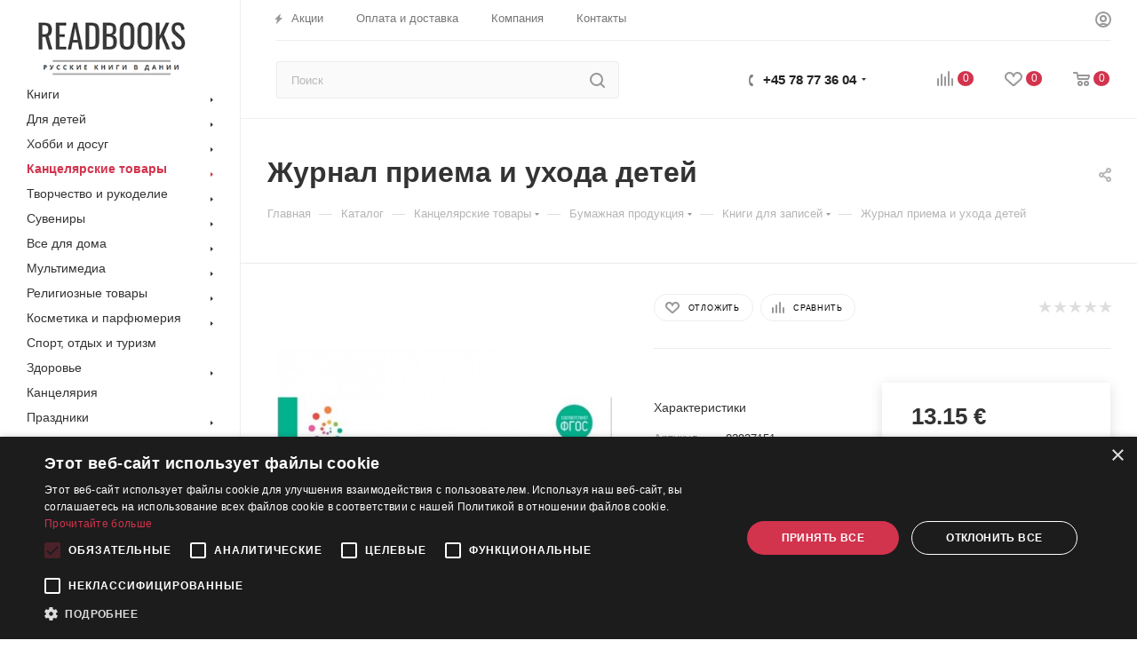

--- FILE ---
content_type: text/html; charset=UTF-8
request_url: https://readbooks.dk/bitrix/components/bitrix/sale.prediction.product.detail/ajax.php
body_size: 134
content:
	<script>
	BX.ready(function () {
		BX.onCustomEvent('onHasNewPrediction', ['', 'sale_gift_product_169756530']);
	});
	</script>
	